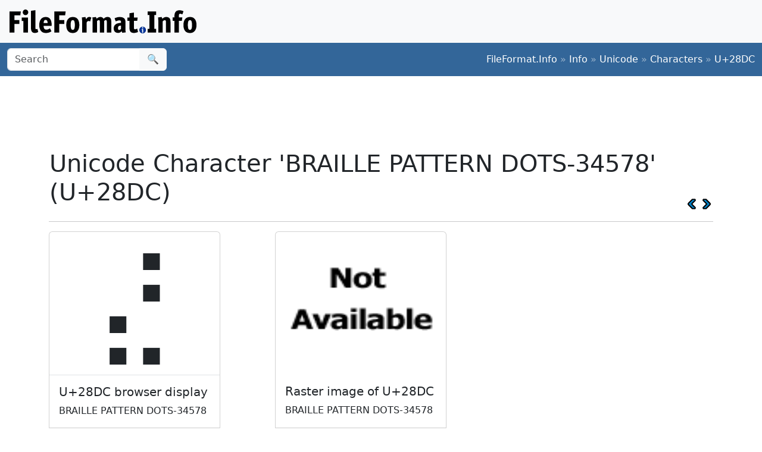

--- FILE ---
content_type: text/html;charset=utf-8
request_url: https://www.fileformat.info/info/unicode/char/28dc/index.htm
body_size: 2707
content:
<!DOCTYPE html>
<html lang="en">
<head>
<meta charset="utf-8">
<meta name="viewport" content="width=device-width, initial-scale=1.0">
<meta name="referrer" content="unsafe-url">
<link href="/css/bootstrap.min.css" rel="stylesheet" />
<script src="/js/bootstrap.bundle.min.js"></script>

<meta name="keywords" content="BRAILLE PATTERN DOTS-34578, U+28DC"/>
<meta name="twitter:card" content="summary" />
<meta name="og:title" content="BRAILLE PATTERN DOTS-34578 (U+28DC)" />
<meta name="og:description" content="Get the complete details on Unicode character U+28DC on FileFormat.Info" />
<meta name="og:image" content="https://www.fileformat.info/info/unicode/char/28dc/braille_pattern_dots34578.png" />
<title>Unicode Character 'BRAILLE PATTERN DOTS-34578' (U+28DC)</title>
</head>
<body>
<div class="container-fluid p-3 bg-light d-none d-md-block">
	<a href="/index.htm"><img src="/images/logos/ffi-horiz-dark.svg"></a>
</div>
<nav class="navbar bg-body-tertiary d-print-none" style="background-color: #336699 !important;">
	<div class="container-fluid">
		<form action="/search/search.htm" class="d-flex d-none d-md-block" method="get" role="search">
			<div class="input-group">
				<input class="form-control" name="q" type="search" placeholder="Search" aria-label="Search">
				<button class="btn btn-light" type="submit">&#x1f50d;</button>
			</div>
		</form>
		<a class="navbar-brand d-md-none" href="/index.htm">
			<img src="/images/logos/ffi-horiz-light.svg" alt="Bootstrap" style="height:1.5rem;">
		</a>
		<span class="navbar-text text-white-50">
<a class="text-white text-decoration-none" href="/index.htm">FileFormat.Info</a>&nbsp;&raquo;&nbsp;<a class="text-white text-decoration-none" href="/info/index.htm">Info</a>&nbsp;&raquo;&nbsp;<a class="text-white text-decoration-none" href="/info/unicode/index.htm">Unicode</a>&nbsp;&raquo;&nbsp;<a class="text-white text-decoration-none" href="/info/unicode/char/index.htm">Characters</a>&nbsp;&raquo;&nbsp;<a class="text-white text-decoration-none" href="/info/unicode/char/28dc/index.htm">U+28DC</a>		</span>
	</div>
</nav>
<div class="container">
	<div class="row-fluid">
 		<div class="span12 boxshadow">

<div class="row justify-content-md-center my-3">
<script async src="https://pagead2.googlesyndication.com/pagead/js/adsbygoogle.js?client=ca-pub-6975096118196151"
     crossorigin="anonymous"></script>
<!-- FileFormatInfo 2023-12 -->
<ins class="adsbygoogle"
     style="display:inline-block;width:728px;height:90px"
     data-ad-client="ca-pub-6975096118196151"
     data-ad-slot="7200653382"></ins>
<script>
     (adsbygoogle = window.adsbygoogle || []).push({});
</script>
</div>

<table class="plain" width="100%">
	<tr>
		<td><h1>Unicode Character 'BRAILLE PATTERN DOTS-34578' (U+28DC)</h1></td>
		<td valign="bottom" align="right" style="white-space:nowrap"><a href="../28db/index.htm"><img style="height:20px;max-width:20px;width:20px;vertical-align:middle;" border="0" src="/images/20x20/vcrback.png" alt="previous character" title="previous character" /></a> <a href="../28dd/index.htm"><img style="height:20px;max-width:20px;width:20px;vertical-align:middle;" border="0" src="/images/20x20/vcrforward.png" alt="next character" title="next character" /></a></td>
	</tr>
</table>
<hr />

<div class="row row-cols-1 row-cols-md-3 g-4">

	<div class="col">
		<div class="card h-100" style="width:18rem;">
			<span class="card-img-top" style="font-size:12rem; text-align:center; line-height:15rem; height:15rem;">
				⣜
			</span>
			<div class="card-body border-top">
				<h5 class="card-title">U+28DC browser display</h5>
				<p class="card-text">
					BRAILLE PATTERN DOTS-34578
				</p>
			</div>
			<div class="card-footer">
				<a class="btn btn-primary" href="browsertest.htm">Browser Test Page</a>
			</div>
		</div>
	</div>

	<div class="col">
		<div class="card h-100" style="width:18rem;">
			<img
				class="card-img-top" src="/info/unicode/char/28dc/braille_pattern_dots34578.png"
				alt="image of Unicode Character 'BRAILLE PATTERN DOTS-34578' (U+28DC)"
				title="Unicode Character 'BRAILLE PATTERN DOTS-34578' (U+28DC)"
				style="height:15rem;">
			<div class="card-body">
				<h5 class="card-title">Raster image of U+28DC</h5>
				<p class="card-text">BRAILLE PATTERN DOTS-34578</p>
			</div>
			<div class="card-footer">
				<a class="btn btn-primary" href="/info/unicode/char/28dc/braille_pattern_dots34578.svg">SVG</a>
				<a class="btn btn-primary" href="fontsupport.htm">Font support</a>
			</div>
		</div>
	</div>

</div>



<table class="table table-list table-striped table-auto">
	<thead>
		<tr>
			<th colspan="2">Unicode Data</th>
		</tr>
	</thead>
	<tbody>
		<tr class="row0">
			<td>Name</td>
			<td>BRAILLE PATTERN DOTS-34578</td>
		</tr>
		<tr class="row1">
			<td>Block</td>
			<td><a href="/info/unicode/block/braille_patterns/index.htm">Braille Patterns</a></td>
		</tr>
		<tr class="row0">
			<td>Category</td>
			<td><a href="/info/unicode/category/So/index.htm">Symbol, Other [So]</a></td>
		</tr>
		<tr class="row1">
			<td><a href="../../script.htm">Script</a></td>
			<td><a href="https://www.unicodesearch.org/?detail=1&amp;script=Braille">Braille (Brai)</a></td>
		</tr>
		<tr class="row0">
			<td>Combine</td>
			<td>0</td>
		</tr>
		<tr class="row1">
			<td>BIDI</td>
			<td>Left-to-Right [L]</td>
		</tr>

		<tr class="row0">
			<td>Version</td>
			<td><a href="/info/unicode/version/3.0/index.htm">Unicode 3.0.0 (September, 1999)</a></td>
		</tr>
	</tbody>
</table>


<table class="table table-list table-striped table-auto">
	<thead>
		<tr>
			<th colspan="2">Encodings</th>
		</tr>
	</thead>
	<tbody>
		<tr class="row1">
			<td>HTML Entity (decimal)</td>
			<td align="right">&amp;#10460;</td>
		</tr>
		<tr class="row0">
			<td>HTML Entity (hex)</td>
			<td align="right">&amp;#x28dc;</td>
		</tr>

	<tr class="row1">
		<td><a href="/tip/microsoft/enter_unicode.htm">How to type in Microsoft Windows</a></td>
		<td align="right">Alt <span style='font-weight:bold;'>+</span>28DC<br/>
		</td>
	</tr>
	<tr class="row0">
		<td><a href="../../utf8.htm">UTF-8</a> (hex)</td>
		<td align="right">0xE2 0xA3 0x9C (e2a39c)</td>
	</tr>
	<tr class="row1">
		<td>UTF-8 (binary)</td>
		<td align="right">11100010:10100011:10011100</td>
	</tr>
	<tr class="row0">
		<td>UTF-16 (hex)</td>
		<td align="right">0x28DC (28dc)</td>
	</tr>
	<tr class="row1">
		<td>UTF-16 (decimal)</td>
		<td align="right">10,460 </td>
	</tr>
	<tr class="row0">
		<td>UTF-32 (hex)</td>
		<td align="right">0x000028DC (28dc)</td>
	</tr>
	<tr class="row1">
		<td>UTF-32 (decimal)</td>
		<td align="right">10,460</td>
	</tr>
	<tr class="row0">
		<td>C/C++/Java source code</td>
		<td align="right">&quot;\u28DC&quot;</td>
	</tr>
	<tr class="row1">
		<td>Python source code</td>
		<td align="right">u&quot;\u28DC&quot;</td>
	</tr>
	<tr class="row0">
		<td colspan="2" align="right"><a href="encoding.htm">More...</a></td>
	</tr>
	</tbody>
</table>

<table class="table table-list table-striped table-auto">
	<thead>
		<tr>
			<th colspan="2">Java Data</th>
		</tr>
	</thead>
	<tbody>
		<tr class="row0">
			<td>string.toUpperCase()</td>
			<td>&#x28dc;
		</tr>
		<tr class="row1">
			<td>string.toLowerCase()</td>
			<td>&#x28dc;
		</tr>
		<tr class="row0">
			<td>Character.UnicodeBlock</td>
			<td>BRAILLE_PATTERNS
			</td>
		</tr>
		<tr class="row1">
			<td>Character.charCount()</td>
			<td>1</td>
		</tr>
		<tr class="row0">
			<td>Character.getDirectionality()</td>
			<td>DIRECTIONALITY_LEFT_TO_RIGHT [0]</td>
		</tr>
		<tr class="row1">
			<td>Character.getNumericValue()</td>
			<td>-1</td>
		</tr>
		<tr class="row0">
			<td>Character.getType()</td>
			<td>28</td>
		</tr>
		<tr class="row1">
			<td>Character.isDefined()</td>
			<td>Yes</td>
		</tr>
		<tr class="row0">
			<td>Character.isDigit()</td>
			<td>No</td>
		</tr>
		<tr class="row1">
			<td>Character.isIdentifierIgnorable()</td>
			<td>No</td>
		</tr>
		<tr class="row0">
			<td>Character.isISOControl()</td>
			<td>No</td>
		</tr>
		<tr class="row1">
			<td>Character.isJavaIdentifierPart()</td>
			<td>No</td>
		</tr>
		<tr class="row0">
			<td>Character.isJavaIdentifierStart()</td>
			<td>No</td>
		</tr>
		<tr class="row1">
			<td>Character.isLetter()</td>
			<td>No</td>
		</tr>
		<tr class="row0">
			<td>Character.isLetterOrDigit()</td>
			<td>No</td>
		</tr>
		<tr class="row1">
			<td>Character.isLowerCase()</td>
			<td>No</td>
		</tr>
		<tr class="row0">
			<td>Character.isMirrored()</td>
			<td>No</td>
		</tr>
		<tr class="row1">
			<td>Character.isSpaceChar()</td>
			<td>No</td>
		</tr>
		<tr class="row0">
			<td>Character.isSupplementaryCodePoint()</td>
			<td>No</td>
		</tr>
		<tr class="row1">
			<td>Character.isTitleCase()</td>
			<td>No</td>
		</tr>
		<tr class="row0">
			<td>Character.isUnicodeIdentifierPart()</td>
			<td>No</td>
		</tr>
		<tr class="row1">
			<td>Character.isUnicodeIdentifierStart()</td>
			<td>No</td>
		</tr>
		<tr class="row0">
			<td>Character.isUpperCase()</td>
			<td>No</td>
		</tr>
		<tr class="row1">
			<td>Character.isValidCodePoint()</td>
			<td>Yes</td>
		</tr>
		<tr class="row0">
			<td>Character.isWhitespace()</td>
			<td>No</td>
		</tr>
	</tbody>
</table>



		</div><!--/span-->
	</div><!--/row-->
	<footer>
	<p class="text-center text-body-tertiary"><small><a class="text-reset" href="/about/tos.htm">Terms of Service</a> | <a class="text-reset" href="/about/privacy.htm">Privacy Policy</a> | <a class="text-reset" href="/about/feedback.htm">Contact Info</a></small></p>
	</footer>
</div><!--/container-->

<script defer src="https://static.cloudflareinsights.com/beacon.min.js/vcd15cbe7772f49c399c6a5babf22c1241717689176015" integrity="sha512-ZpsOmlRQV6y907TI0dKBHq9Md29nnaEIPlkf84rnaERnq6zvWvPUqr2ft8M1aS28oN72PdrCzSjY4U6VaAw1EQ==" data-cf-beacon='{"version":"2024.11.0","token":"68cf27ea0c214bfc8d387f5ecc437ea4","r":1,"server_timing":{"name":{"cfCacheStatus":true,"cfEdge":true,"cfExtPri":true,"cfL4":true,"cfOrigin":true,"cfSpeedBrain":true},"location_startswith":null}}' crossorigin="anonymous"></script>
</body>
</html>



--- FILE ---
content_type: text/html; charset=utf-8
request_url: https://www.google.com/recaptcha/api2/aframe
body_size: 256
content:
<!DOCTYPE HTML><html><head><meta http-equiv="content-type" content="text/html; charset=UTF-8"></head><body><script nonce="0n_plRcX_DQyfs93VamKAg">/** Anti-fraud and anti-abuse applications only. See google.com/recaptcha */ try{var clients={'sodar':'https://pagead2.googlesyndication.com/pagead/sodar?'};window.addEventListener("message",function(a){try{if(a.source===window.parent){var b=JSON.parse(a.data);var c=clients[b['id']];if(c){var d=document.createElement('img');d.src=c+b['params']+'&rc='+(localStorage.getItem("rc::a")?sessionStorage.getItem("rc::b"):"");window.document.body.appendChild(d);sessionStorage.setItem("rc::e",parseInt(sessionStorage.getItem("rc::e")||0)+1);localStorage.setItem("rc::h",'1769900138440');}}}catch(b){}});window.parent.postMessage("_grecaptcha_ready", "*");}catch(b){}</script></body></html>